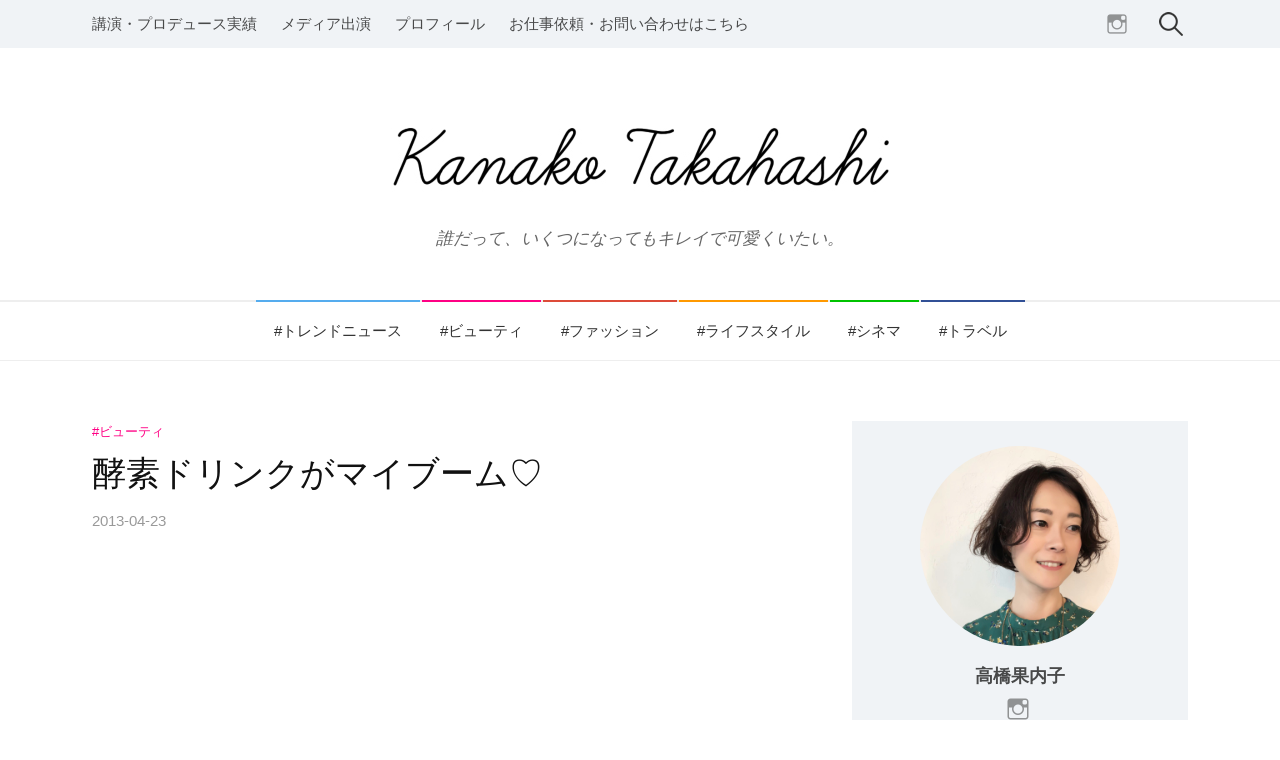

--- FILE ---
content_type: text/html; charset=UTF-8
request_url: https://kanakotakahashi.com/%E9%85%B5%E7%B4%A0%E3%83%89%E3%83%AA%E3%83%B3%E3%82%AF%E3%81%8C%E3%83%9E%E3%82%A4%E3%83%96%E3%83%BC%E3%83%A0%E2%99%A1/
body_size: 11147
content:
<!DOCTYPE html>
<html lang="ja">
<head>
<meta charset="UTF-8">
<meta name="viewport" content="width=device-width, initial-scale=1">
<link rel="pingback" href="https://kanakotakahashi.com/xmlrpc.php">
<title>酵素ドリンクがマイブーム♡</title>
<meta name='robots' content='max-image-preview:large' />
<link rel='dns-prefetch' href='//secure.gravatar.com' />
<link rel='dns-prefetch' href='//v0.wordpress.com' />
<link rel="alternate" type="application/rss+xml" title=" &raquo; フィード" href="https://kanakotakahashi.com/feed/" />
<link rel="alternate" type="application/rss+xml" title=" &raquo; コメントフィード" href="https://kanakotakahashi.com/comments/feed/" />
<script type="text/javascript">
window._wpemojiSettings = {"baseUrl":"https:\/\/s.w.org\/images\/core\/emoji\/14.0.0\/72x72\/","ext":".png","svgUrl":"https:\/\/s.w.org\/images\/core\/emoji\/14.0.0\/svg\/","svgExt":".svg","source":{"concatemoji":"https:\/\/kanakotakahashi.com\/wp-includes\/js\/wp-emoji-release.min.js?ver=6.1.9"}};
/*! This file is auto-generated */
!function(e,a,t){var n,r,o,i=a.createElement("canvas"),p=i.getContext&&i.getContext("2d");function s(e,t){var a=String.fromCharCode,e=(p.clearRect(0,0,i.width,i.height),p.fillText(a.apply(this,e),0,0),i.toDataURL());return p.clearRect(0,0,i.width,i.height),p.fillText(a.apply(this,t),0,0),e===i.toDataURL()}function c(e){var t=a.createElement("script");t.src=e,t.defer=t.type="text/javascript",a.getElementsByTagName("head")[0].appendChild(t)}for(o=Array("flag","emoji"),t.supports={everything:!0,everythingExceptFlag:!0},r=0;r<o.length;r++)t.supports[o[r]]=function(e){if(p&&p.fillText)switch(p.textBaseline="top",p.font="600 32px Arial",e){case"flag":return s([127987,65039,8205,9895,65039],[127987,65039,8203,9895,65039])?!1:!s([55356,56826,55356,56819],[55356,56826,8203,55356,56819])&&!s([55356,57332,56128,56423,56128,56418,56128,56421,56128,56430,56128,56423,56128,56447],[55356,57332,8203,56128,56423,8203,56128,56418,8203,56128,56421,8203,56128,56430,8203,56128,56423,8203,56128,56447]);case"emoji":return!s([129777,127995,8205,129778,127999],[129777,127995,8203,129778,127999])}return!1}(o[r]),t.supports.everything=t.supports.everything&&t.supports[o[r]],"flag"!==o[r]&&(t.supports.everythingExceptFlag=t.supports.everythingExceptFlag&&t.supports[o[r]]);t.supports.everythingExceptFlag=t.supports.everythingExceptFlag&&!t.supports.flag,t.DOMReady=!1,t.readyCallback=function(){t.DOMReady=!0},t.supports.everything||(n=function(){t.readyCallback()},a.addEventListener?(a.addEventListener("DOMContentLoaded",n,!1),e.addEventListener("load",n,!1)):(e.attachEvent("onload",n),a.attachEvent("onreadystatechange",function(){"complete"===a.readyState&&t.readyCallback()})),(e=t.source||{}).concatemoji?c(e.concatemoji):e.wpemoji&&e.twemoji&&(c(e.twemoji),c(e.wpemoji)))}(window,document,window._wpemojiSettings);
</script>
<style type="text/css">
img.wp-smiley,
img.emoji {
	display: inline !important;
	border: none !important;
	box-shadow: none !important;
	height: 1em !important;
	width: 1em !important;
	margin: 0 0.07em !important;
	vertical-align: -0.1em !important;
	background: none !important;
	padding: 0 !important;
}
</style>
	<link rel='stylesheet' id='wp-block-library-css' href='https://kanakotakahashi.com/wp-includes/css/dist/block-library/style.min.css?ver=6.1.9' type='text/css' media='all' />
<style id='wp-block-library-inline-css' type='text/css'>
.has-text-align-justify{text-align:justify;}
</style>
<link rel='stylesheet' id='classic-theme-styles-css' href='https://kanakotakahashi.com/wp-includes/css/classic-themes.min.css?ver=1' type='text/css' media='all' />
<style id='global-styles-inline-css' type='text/css'>
body{--wp--preset--color--black: #000000;--wp--preset--color--cyan-bluish-gray: #abb8c3;--wp--preset--color--white: #ffffff;--wp--preset--color--pale-pink: #f78da7;--wp--preset--color--vivid-red: #cf2e2e;--wp--preset--color--luminous-vivid-orange: #ff6900;--wp--preset--color--luminous-vivid-amber: #fcb900;--wp--preset--color--light-green-cyan: #7bdcb5;--wp--preset--color--vivid-green-cyan: #00d084;--wp--preset--color--pale-cyan-blue: #8ed1fc;--wp--preset--color--vivid-cyan-blue: #0693e3;--wp--preset--color--vivid-purple: #9b51e0;--wp--preset--gradient--vivid-cyan-blue-to-vivid-purple: linear-gradient(135deg,rgba(6,147,227,1) 0%,rgb(155,81,224) 100%);--wp--preset--gradient--light-green-cyan-to-vivid-green-cyan: linear-gradient(135deg,rgb(122,220,180) 0%,rgb(0,208,130) 100%);--wp--preset--gradient--luminous-vivid-amber-to-luminous-vivid-orange: linear-gradient(135deg,rgba(252,185,0,1) 0%,rgba(255,105,0,1) 100%);--wp--preset--gradient--luminous-vivid-orange-to-vivid-red: linear-gradient(135deg,rgba(255,105,0,1) 0%,rgb(207,46,46) 100%);--wp--preset--gradient--very-light-gray-to-cyan-bluish-gray: linear-gradient(135deg,rgb(238,238,238) 0%,rgb(169,184,195) 100%);--wp--preset--gradient--cool-to-warm-spectrum: linear-gradient(135deg,rgb(74,234,220) 0%,rgb(151,120,209) 20%,rgb(207,42,186) 40%,rgb(238,44,130) 60%,rgb(251,105,98) 80%,rgb(254,248,76) 100%);--wp--preset--gradient--blush-light-purple: linear-gradient(135deg,rgb(255,206,236) 0%,rgb(152,150,240) 100%);--wp--preset--gradient--blush-bordeaux: linear-gradient(135deg,rgb(254,205,165) 0%,rgb(254,45,45) 50%,rgb(107,0,62) 100%);--wp--preset--gradient--luminous-dusk: linear-gradient(135deg,rgb(255,203,112) 0%,rgb(199,81,192) 50%,rgb(65,88,208) 100%);--wp--preset--gradient--pale-ocean: linear-gradient(135deg,rgb(255,245,203) 0%,rgb(182,227,212) 50%,rgb(51,167,181) 100%);--wp--preset--gradient--electric-grass: linear-gradient(135deg,rgb(202,248,128) 0%,rgb(113,206,126) 100%);--wp--preset--gradient--midnight: linear-gradient(135deg,rgb(2,3,129) 0%,rgb(40,116,252) 100%);--wp--preset--duotone--dark-grayscale: url('#wp-duotone-dark-grayscale');--wp--preset--duotone--grayscale: url('#wp-duotone-grayscale');--wp--preset--duotone--purple-yellow: url('#wp-duotone-purple-yellow');--wp--preset--duotone--blue-red: url('#wp-duotone-blue-red');--wp--preset--duotone--midnight: url('#wp-duotone-midnight');--wp--preset--duotone--magenta-yellow: url('#wp-duotone-magenta-yellow');--wp--preset--duotone--purple-green: url('#wp-duotone-purple-green');--wp--preset--duotone--blue-orange: url('#wp-duotone-blue-orange');--wp--preset--font-size--small: 13px;--wp--preset--font-size--medium: 20px;--wp--preset--font-size--large: 36px;--wp--preset--font-size--x-large: 42px;--wp--preset--spacing--20: 0.44rem;--wp--preset--spacing--30: 0.67rem;--wp--preset--spacing--40: 1rem;--wp--preset--spacing--50: 1.5rem;--wp--preset--spacing--60: 2.25rem;--wp--preset--spacing--70: 3.38rem;--wp--preset--spacing--80: 5.06rem;}:where(.is-layout-flex){gap: 0.5em;}body .is-layout-flow > .alignleft{float: left;margin-inline-start: 0;margin-inline-end: 2em;}body .is-layout-flow > .alignright{float: right;margin-inline-start: 2em;margin-inline-end: 0;}body .is-layout-flow > .aligncenter{margin-left: auto !important;margin-right: auto !important;}body .is-layout-constrained > .alignleft{float: left;margin-inline-start: 0;margin-inline-end: 2em;}body .is-layout-constrained > .alignright{float: right;margin-inline-start: 2em;margin-inline-end: 0;}body .is-layout-constrained > .aligncenter{margin-left: auto !important;margin-right: auto !important;}body .is-layout-constrained > :where(:not(.alignleft):not(.alignright):not(.alignfull)){max-width: var(--wp--style--global--content-size);margin-left: auto !important;margin-right: auto !important;}body .is-layout-constrained > .alignwide{max-width: var(--wp--style--global--wide-size);}body .is-layout-flex{display: flex;}body .is-layout-flex{flex-wrap: wrap;align-items: center;}body .is-layout-flex > *{margin: 0;}:where(.wp-block-columns.is-layout-flex){gap: 2em;}.has-black-color{color: var(--wp--preset--color--black) !important;}.has-cyan-bluish-gray-color{color: var(--wp--preset--color--cyan-bluish-gray) !important;}.has-white-color{color: var(--wp--preset--color--white) !important;}.has-pale-pink-color{color: var(--wp--preset--color--pale-pink) !important;}.has-vivid-red-color{color: var(--wp--preset--color--vivid-red) !important;}.has-luminous-vivid-orange-color{color: var(--wp--preset--color--luminous-vivid-orange) !important;}.has-luminous-vivid-amber-color{color: var(--wp--preset--color--luminous-vivid-amber) !important;}.has-light-green-cyan-color{color: var(--wp--preset--color--light-green-cyan) !important;}.has-vivid-green-cyan-color{color: var(--wp--preset--color--vivid-green-cyan) !important;}.has-pale-cyan-blue-color{color: var(--wp--preset--color--pale-cyan-blue) !important;}.has-vivid-cyan-blue-color{color: var(--wp--preset--color--vivid-cyan-blue) !important;}.has-vivid-purple-color{color: var(--wp--preset--color--vivid-purple) !important;}.has-black-background-color{background-color: var(--wp--preset--color--black) !important;}.has-cyan-bluish-gray-background-color{background-color: var(--wp--preset--color--cyan-bluish-gray) !important;}.has-white-background-color{background-color: var(--wp--preset--color--white) !important;}.has-pale-pink-background-color{background-color: var(--wp--preset--color--pale-pink) !important;}.has-vivid-red-background-color{background-color: var(--wp--preset--color--vivid-red) !important;}.has-luminous-vivid-orange-background-color{background-color: var(--wp--preset--color--luminous-vivid-orange) !important;}.has-luminous-vivid-amber-background-color{background-color: var(--wp--preset--color--luminous-vivid-amber) !important;}.has-light-green-cyan-background-color{background-color: var(--wp--preset--color--light-green-cyan) !important;}.has-vivid-green-cyan-background-color{background-color: var(--wp--preset--color--vivid-green-cyan) !important;}.has-pale-cyan-blue-background-color{background-color: var(--wp--preset--color--pale-cyan-blue) !important;}.has-vivid-cyan-blue-background-color{background-color: var(--wp--preset--color--vivid-cyan-blue) !important;}.has-vivid-purple-background-color{background-color: var(--wp--preset--color--vivid-purple) !important;}.has-black-border-color{border-color: var(--wp--preset--color--black) !important;}.has-cyan-bluish-gray-border-color{border-color: var(--wp--preset--color--cyan-bluish-gray) !important;}.has-white-border-color{border-color: var(--wp--preset--color--white) !important;}.has-pale-pink-border-color{border-color: var(--wp--preset--color--pale-pink) !important;}.has-vivid-red-border-color{border-color: var(--wp--preset--color--vivid-red) !important;}.has-luminous-vivid-orange-border-color{border-color: var(--wp--preset--color--luminous-vivid-orange) !important;}.has-luminous-vivid-amber-border-color{border-color: var(--wp--preset--color--luminous-vivid-amber) !important;}.has-light-green-cyan-border-color{border-color: var(--wp--preset--color--light-green-cyan) !important;}.has-vivid-green-cyan-border-color{border-color: var(--wp--preset--color--vivid-green-cyan) !important;}.has-pale-cyan-blue-border-color{border-color: var(--wp--preset--color--pale-cyan-blue) !important;}.has-vivid-cyan-blue-border-color{border-color: var(--wp--preset--color--vivid-cyan-blue) !important;}.has-vivid-purple-border-color{border-color: var(--wp--preset--color--vivid-purple) !important;}.has-vivid-cyan-blue-to-vivid-purple-gradient-background{background: var(--wp--preset--gradient--vivid-cyan-blue-to-vivid-purple) !important;}.has-light-green-cyan-to-vivid-green-cyan-gradient-background{background: var(--wp--preset--gradient--light-green-cyan-to-vivid-green-cyan) !important;}.has-luminous-vivid-amber-to-luminous-vivid-orange-gradient-background{background: var(--wp--preset--gradient--luminous-vivid-amber-to-luminous-vivid-orange) !important;}.has-luminous-vivid-orange-to-vivid-red-gradient-background{background: var(--wp--preset--gradient--luminous-vivid-orange-to-vivid-red) !important;}.has-very-light-gray-to-cyan-bluish-gray-gradient-background{background: var(--wp--preset--gradient--very-light-gray-to-cyan-bluish-gray) !important;}.has-cool-to-warm-spectrum-gradient-background{background: var(--wp--preset--gradient--cool-to-warm-spectrum) !important;}.has-blush-light-purple-gradient-background{background: var(--wp--preset--gradient--blush-light-purple) !important;}.has-blush-bordeaux-gradient-background{background: var(--wp--preset--gradient--blush-bordeaux) !important;}.has-luminous-dusk-gradient-background{background: var(--wp--preset--gradient--luminous-dusk) !important;}.has-pale-ocean-gradient-background{background: var(--wp--preset--gradient--pale-ocean) !important;}.has-electric-grass-gradient-background{background: var(--wp--preset--gradient--electric-grass) !important;}.has-midnight-gradient-background{background: var(--wp--preset--gradient--midnight) !important;}.has-small-font-size{font-size: var(--wp--preset--font-size--small) !important;}.has-medium-font-size{font-size: var(--wp--preset--font-size--medium) !important;}.has-large-font-size{font-size: var(--wp--preset--font-size--large) !important;}.has-x-large-font-size{font-size: var(--wp--preset--font-size--x-large) !important;}
.wp-block-navigation a:where(:not(.wp-element-button)){color: inherit;}
:where(.wp-block-columns.is-layout-flex){gap: 2em;}
.wp-block-pullquote{font-size: 1.5em;line-height: 1.6;}
</style>
<link rel='stylesheet' id='contact-form-7-css' href='https://kanakotakahashi.com/wp-content/plugins/contact-form-7/includes/css/styles.css?ver=5.3' type='text/css' media='all' />
<link rel='stylesheet' id='genericons-css' href='https://kanakotakahashi.com/wp-content/plugins/jetpack/_inc/genericons/genericons/genericons.css?ver=3.1' type='text/css' media='all' />
<link rel='stylesheet' id='normalize-css' href='https://kanakotakahashi.com/wp-content/themes/colors/css/normalize.css?ver=4.1.1' type='text/css' media='all' />
<link rel='stylesheet' id='colors-style-css' href='https://kanakotakahashi.com/wp-content/themes/colors/style.css?ver=1.0.2' type='text/css' media='all' />
<link rel='stylesheet' id='colors-style-ja-css' href='https://kanakotakahashi.com/wp-content/themes/colors/css/ja.css' type='text/css' media='all' />
<link rel='stylesheet' id='colors-customizer-css' href='https://kanakotakahashi.com/wp-content/themes/colors/css/customizer.css' type='text/css' media='all' />
<style id='colors-customizer-inline-css' type='text/css'>
.site-title {
}
.site-logo {
}
a.category, .header-navigation-bar li.menu-item-object-category > a:hover, .navigation-bar li.menu-item-object-category > a:hover, .navigation-bar li.current-menu-item.menu-item-object-category {
color: #d1ad59;
}
.header-navigation-bar li.menu-item-object-category, .navigation-bar ul.menu > li.menu-item-object-category, .navigation-bar ul ul li.menu-item-object-category > a {
border-color: #d1ad59;
}
.featured-area a.category {
background-color: #d1ad59;
}
.category .page-header-wrapper .page-header:before {
background: linear-gradient( 190deg, rgba( 209,173,89, 0.3 ), rgba( 0, 0, 0, 0.7 ) );
}
a.category-5, .header-navigation-bar li.menu-category-5 > a:hover, .navigation-bar li.menu-category-5 > a:hover, .navigation-bar li.current-menu-item.menu-category-5 {
color: #55acee;
}
.header-navigation-bar li.menu-category-5, .navigation-bar ul.menu > li.menu-category-5, .navigation-bar ul ul li.menu-category-5 > a {
border-color: #55acee;
}
.featured-area a.category-5 {
background-color: #55acee;
}
.category-5 .page-header-wrapper .page-header:before {
background: linear-gradient( 190deg, rgba( 85,172,238, 0.3 ), rgba( 0, 0, 0, 0.7 ) );
}
a.category-1, .header-navigation-bar li.menu-category-1 > a:hover, .navigation-bar li.menu-category-1 > a:hover, .navigation-bar li.current-menu-item.menu-category-1 {
color: #ff0084;
}
.header-navigation-bar li.menu-category-1, .navigation-bar ul.menu > li.menu-category-1, .navigation-bar ul ul li.menu-category-1 > a {
border-color: #ff0084;
}
.featured-area a.category-1 {
background-color: #ff0084;
}
.category-1 .page-header-wrapper .page-header:before {
background: linear-gradient( 190deg, rgba( 255,0,132, 0.3 ), rgba( 0, 0, 0, 0.7 ) );
}
a.category-12, .header-navigation-bar li.menu-category-12 > a:hover, .navigation-bar li.menu-category-12 > a:hover, .navigation-bar li.current-menu-item.menu-category-12 {
color: #dd4b39;
}
.header-navigation-bar li.menu-category-12, .navigation-bar ul.menu > li.menu-category-12, .navigation-bar ul ul li.menu-category-12 > a {
border-color: #dd4b39;
}
.featured-area a.category-12 {
background-color: #dd4b39;
}
.category-12 .page-header-wrapper .page-header:before {
background: linear-gradient( 190deg, rgba( 221,75,57, 0.3 ), rgba( 0, 0, 0, 0.7 ) );
}
a.category-13, .header-navigation-bar li.menu-category-13 > a:hover, .navigation-bar li.menu-category-13 > a:hover, .navigation-bar li.current-menu-item.menu-category-13 {
color: #ff9900;
}
.header-navigation-bar li.menu-category-13, .navigation-bar ul.menu > li.menu-category-13, .navigation-bar ul ul li.menu-category-13 > a {
border-color: #ff9900;
}
.featured-area a.category-13 {
background-color: #ff9900;
}
.category-13 .page-header-wrapper .page-header:before {
background: linear-gradient( 190deg, rgba( 255,153,0, 0.3 ), rgba( 0, 0, 0, 0.7 ) );
}
a.category-8, .header-navigation-bar li.menu-category-8 > a:hover, .navigation-bar li.menu-category-8 > a:hover, .navigation-bar li.current-menu-item.menu-category-8 {
color: #00c300;
}
.header-navigation-bar li.menu-category-8, .navigation-bar ul.menu > li.menu-category-8, .navigation-bar ul ul li.menu-category-8 > a {
border-color: #00c300;
}
.featured-area a.category-8 {
background-color: #00c300;
}
.category-8 .page-header-wrapper .page-header:before {
background: linear-gradient( 190deg, rgba( 0,195,0, 0.3 ), rgba( 0, 0, 0, 0.7 ) );
}
a.category-6, .header-navigation-bar li.menu-category-6 > a:hover, .navigation-bar li.menu-category-6 > a:hover, .navigation-bar li.current-menu-item.menu-category-6 {
color: #315096;
}
.header-navigation-bar li.menu-category-6, .navigation-bar ul.menu > li.menu-category-6, .navigation-bar ul ul li.menu-category-6 > a {
border-color: #315096;
}
.featured-area a.category-6 {
background-color: #315096;
}
.category-6 .page-header-wrapper .page-header:before {
background: linear-gradient( 190deg, rgba( 49,80,150, 0.3 ), rgba( 0, 0, 0, 0.7 ) );
}

</style>
<link rel='stylesheet' id='colors-customizer-custom-css' href='https://kanakotakahashi.com/wp-content/themes/colors/css/customizer-custom.css' type='text/css' media='all' />
<style id='colors-customizer-custom-inline-css' type='text/css'>


</style>
<link rel='stylesheet' id='jetpack_css-css' href='https://kanakotakahashi.com/wp-content/plugins/jetpack/css/jetpack.css?ver=9.1.3' type='text/css' media='all' />
<script type='text/javascript' src='https://kanakotakahashi.com/wp-includes/js/jquery/jquery.min.js?ver=3.6.1' id='jquery-core-js'></script>
<script type='text/javascript' src='https://kanakotakahashi.com/wp-includes/js/jquery/jquery-migrate.min.js?ver=3.3.2' id='jquery-migrate-js'></script>
<link rel="https://api.w.org/" href="https://kanakotakahashi.com/wp-json/" /><link rel="alternate" type="application/json" href="https://kanakotakahashi.com/wp-json/wp/v2/posts/1977" /><link rel="EditURI" type="application/rsd+xml" title="RSD" href="https://kanakotakahashi.com/xmlrpc.php?rsd" />
<link rel="wlwmanifest" type="application/wlwmanifest+xml" href="https://kanakotakahashi.com/wp-includes/wlwmanifest.xml" />
<meta name="generator" content="WordPress 6.1.9" />
<link rel="canonical" href="https://kanakotakahashi.com/%e9%85%b5%e7%b4%a0%e3%83%89%e3%83%aa%e3%83%b3%e3%82%af%e3%81%8c%e3%83%9e%e3%82%a4%e3%83%96%e3%83%bc%e3%83%a0%e2%99%a1/" />
<link rel='shortlink' href='https://wp.me/p8PU8e-vT' />
<link rel="alternate" type="application/json+oembed" href="https://kanakotakahashi.com/wp-json/oembed/1.0/embed?url=https%3A%2F%2Fkanakotakahashi.com%2F%25e9%2585%25b5%25e7%25b4%25a0%25e3%2583%2589%25e3%2583%25aa%25e3%2583%25b3%25e3%2582%25af%25e3%2581%258c%25e3%2583%259e%25e3%2582%25a4%25e3%2583%2596%25e3%2583%25bc%25e3%2583%25a0%25e2%2599%25a1%2F" />
<link rel="alternate" type="text/xml+oembed" href="https://kanakotakahashi.com/wp-json/oembed/1.0/embed?url=https%3A%2F%2Fkanakotakahashi.com%2F%25e9%2585%25b5%25e7%25b4%25a0%25e3%2583%2589%25e3%2583%25aa%25e3%2583%25b3%25e3%2582%25af%25e3%2581%258c%25e3%2583%259e%25e3%2582%25a4%25e3%2583%2596%25e3%2583%25bc%25e3%2583%25a0%25e2%2599%25a1%2F&#038;format=xml" />
<style type='text/css'>img#wpstats{display:none}</style>
<!-- Jetpack Open Graph Tags -->
<meta property="og:type" content="article" />
<meta property="og:title" content="酵素ドリンクがマイブーム♡" />
<meta property="og:url" content="https://kanakotakahashi.com/%e9%85%b5%e7%b4%a0%e3%83%89%e3%83%aa%e3%83%b3%e3%82%af%e3%81%8c%e3%83%9e%e3%82%a4%e3%83%96%e3%83%bc%e3%83%a0%e2%99%a1/" />
<meta property="og:description" content="&nbsp; &nbsp; &nbsp; 最近、インターネットや雑誌の情報で美容コーナーで、よく見かける「酵素&hellip;" />
<meta property="article:published_time" content="2013-04-23T05:46:41+00:00" />
<meta property="article:modified_time" content="2017-06-13T16:31:00+00:00" />
<meta property="og:image" content="http://blogs.glam.jp/kanako/files/2013/04/36c8c9261c98e7c1b7d7d5e14410cdda4-300x225.jpg" />
<meta property="og:image:width" content="300" />
<meta property="og:image:height" content="225" />
<meta property="og:locale" content="ja_JP" />
<meta name="twitter:text:title" content="酵素ドリンクがマイブーム♡" />
<meta name="twitter:image" content="http://blogs.glam.jp/kanako/files/2013/04/36c8c9261c98e7c1b7d7d5e14410cdda4-300x225.jpg?w=640" />
<meta name="twitter:card" content="summary_large_image" />

<!-- End Jetpack Open Graph Tags -->
<link rel="icon" href="https://kanakotakahashi.com/wp-content/uploads/2019/04/cropped-kanako_photo-3-32x32.jpg" sizes="32x32" />
<link rel="icon" href="https://kanakotakahashi.com/wp-content/uploads/2019/04/cropped-kanako_photo-3-192x192.jpg" sizes="192x192" />
<link rel="apple-touch-icon" href="https://kanakotakahashi.com/wp-content/uploads/2019/04/cropped-kanako_photo-3-180x180.jpg" />
<meta name="msapplication-TileImage" content="https://kanakotakahashi.com/wp-content/uploads/2019/04/cropped-kanako_photo-3-270x270.jpg" />
</head>

<body class="post-template-default single single-post postid-1977 single-format-standard footer-3 has-avatars">
<div id="page" class="hfeed site">
	<a class="skip-link screen-reader-text" href="#content">コンテンツへスキップ</a>

	<header id="masthead" class="site-header">

		<div class="site-navigation-wrapper">
			<div id="site-navigation" class="site-navigation">
					<button class="menu-toggle">メニュー</button>
										<nav class="header-navigation-bar">
						<div class="menu-%e5%9f%ba%e6%9c%ac%e3%83%a1%e3%83%8b%e3%83%a5%e3%83%bc-container"><ul id="menu-%e5%9f%ba%e6%9c%ac%e3%83%a1%e3%83%8b%e3%83%a5%e3%83%bc" class="menu"><li id="menu-item-2707" class="menu-item menu-item-type-taxonomy menu-item-object-category menu-item-2707 menu-category-5"><a href="https://kanakotakahashi.com/category/trend-news/">#トレンドニュース</a></li>
<li id="menu-item-2712" class="menu-item menu-item-type-taxonomy menu-item-object-category current-post-ancestor current-menu-parent current-post-parent menu-item-2712 menu-category-1"><a href="https://kanakotakahashi.com/category/beauty/">#ビューティ</a></li>
<li id="menu-item-2705" class="menu-item menu-item-type-taxonomy menu-item-object-category menu-item-2705 menu-category-12"><a href="https://kanakotakahashi.com/category/fashion/">#ファッション</a></li>
<li id="menu-item-2704" class="menu-item menu-item-type-taxonomy menu-item-object-category menu-item-2704 menu-category-13"><a href="https://kanakotakahashi.com/category/lifestyle/">#ライフスタイル</a></li>
<li id="menu-item-2708" class="menu-item menu-item-type-taxonomy menu-item-object-category menu-item-2708 menu-category-8"><a href="https://kanakotakahashi.com/category/cinema/">#シネマ</a></li>
<li id="menu-item-2713" class="menu-item menu-item-type-taxonomy menu-item-object-category menu-item-2713 menu-category-6"><a href="https://kanakotakahashi.com/category/travel/">#トラベル</a></li>
</ul></div>					</nav><!-- .navigation-bar -->
										<nav id="header-navigation" class="header-navigation">
						<div class="menu-%e3%83%98%e3%83%83%e3%83%80%e3%83%bc-container"><ul id="menu-%e3%83%98%e3%83%83%e3%83%80%e3%83%bc" class="menu"><li id="menu-item-3218" class="menu-item menu-item-type-post_type menu-item-object-page menu-item-3218"><a href="https://kanakotakahashi.com/works/">講演・プロデュース実績</a></li>
<li id="menu-item-2718" class="menu-item menu-item-type-post_type menu-item-object-page menu-item-2718"><a href="https://kanakotakahashi.com/media/">メディア出演</a></li>
<li id="menu-item-3213" class="menu-item menu-item-type-post_type menu-item-object-page menu-item-3213"><a href="https://kanakotakahashi.com/profile/">プロフィール</a></li>
<li id="menu-item-2720" class="menu-item menu-item-type-post_type menu-item-object-page menu-item-2720"><a href="https://kanakotakahashi.com/contact/">お仕事依頼・お問い合わせはこちら</a></li>
</ul></div>					</nav><!-- #header-navigation -->
										<nav id="header-social-link" class="header-social-link social-link">
						<div class="menu-%e3%83%98%e3%83%83%e3%83%80%e3%83%bc%e3%82%bd%e3%83%bc%e3%82%b7%e3%83%a3%e3%83%ab%e3%83%aa%e3%83%b3%e3%82%af-container"><ul id="menu-%e3%83%98%e3%83%83%e3%83%80%e3%83%bc%e3%82%bd%e3%83%bc%e3%82%b7%e3%83%a3%e3%83%ab%e3%83%aa%e3%83%b3%e3%82%af" class="menu"><li id="menu-item-2756" class="menu-item menu-item-type-custom menu-item-object-custom menu-item-2756"><a href="https://www.instagram.com/kanakotakahashi_official/"><span class="screen-reader-text">Instagram</span></a></li>
</ul></div>					</nav><!-- #header-social-link -->
										<form role="search" method="get" class="search-form" action="https://kanakotakahashi.com/">
				<label>
					<span class="screen-reader-text">検索:</span>
					<input type="search" class="search-field" placeholder="検索&hellip;" value="" name="s" />
				</label>
				<input type="submit" class="search-submit" value="検索" />
			</form>			</div><!-- #site-navigation -->
		</div><!-- .site-navigation-wrapper -->

		<div class="site-branding">
				<div class="site-logo"><a href="https://kanakotakahashi.com/" rel="home"><img alt="" src="http://kanakotakahashi.com/wp-content/uploads/2017/06/名称未設定-2.jpg" /></a></div>
				<div class="site-title"><a href="https://kanakotakahashi.com/" rel="home"></a></div>
						<div class="site-description">誰だって、いくつになってもキレイで可愛くいたい。</div>
				</div><!-- .site-branding -->

				<nav id="navigation-bar" class="navigation-bar">
			<div class="menu-%e5%9f%ba%e6%9c%ac%e3%83%a1%e3%83%8b%e3%83%a5%e3%83%bc-container"><ul id="menu-%e5%9f%ba%e6%9c%ac%e3%83%a1%e3%83%8b%e3%83%a5%e3%83%bc-1" class="menu"><li class="menu-item menu-item-type-taxonomy menu-item-object-category menu-item-2707 menu-category-5"><a href="https://kanakotakahashi.com/category/trend-news/">#トレンドニュース</a></li>
<li class="menu-item menu-item-type-taxonomy menu-item-object-category current-post-ancestor current-menu-parent current-post-parent menu-item-2712 menu-category-1"><a href="https://kanakotakahashi.com/category/beauty/">#ビューティ</a></li>
<li class="menu-item menu-item-type-taxonomy menu-item-object-category menu-item-2705 menu-category-12"><a href="https://kanakotakahashi.com/category/fashion/">#ファッション</a></li>
<li class="menu-item menu-item-type-taxonomy menu-item-object-category menu-item-2704 menu-category-13"><a href="https://kanakotakahashi.com/category/lifestyle/">#ライフスタイル</a></li>
<li class="menu-item menu-item-type-taxonomy menu-item-object-category menu-item-2708 menu-category-8"><a href="https://kanakotakahashi.com/category/cinema/">#シネマ</a></li>
<li class="menu-item menu-item-type-taxonomy menu-item-object-category menu-item-2713 menu-category-6"><a href="https://kanakotakahashi.com/category/travel/">#トラベル</a></li>
</ul></div>		</nav><!-- #navigation-bar -->
		
	</header><!-- #masthead -->
	
	<div id="content" class="site-content">

		<div id="primary" class="content-area">
			<main id="main" class="site-main">

			
				
<article id="post-1977" class="post-1977 post type-post status-publish format-standard hentry category-beauty">
		<header class="entry-header">
			<div class="cat-links">
	<a rel="category tag" href="https://kanakotakahashi.com/category/beauty/" class="category category-1">#ビューティ</a>	</div><!-- .cat-links -->
			<h1 class="entry-title"><a href="https://kanakotakahashi.com/%e9%85%b5%e7%b4%a0%e3%83%89%e3%83%aa%e3%83%b3%e3%82%af%e3%81%8c%e3%83%9e%e3%82%a4%e3%83%96%e3%83%bc%e3%83%a0%e2%99%a1/" rel="bookmark">酵素ドリンクがマイブーム♡</a></h1>
				<div class="entry-meta">
										<span class="posted-on">
			<a href="https://kanakotakahashi.com/%e9%85%b5%e7%b4%a0%e3%83%89%e3%83%aa%e3%83%b3%e3%82%af%e3%81%8c%e3%83%9e%e3%82%a4%e3%83%96%e3%83%bc%e3%83%a0%e2%99%a1/" rel="bookmark"><time class="entry-date published updated" datetime="2013-04-23T14:46:41+09:00">2013-04-23</time></a>			</span>
					</div><!-- .entry-meta -->
			</header><!-- .entry-header -->
	
	<div class="entry-content">
		<p>&nbsp;</p>
<p style="text-align: center"><a href="http://blogs.glam.jp/kanako/files/2013/04/36c8c9261c98e7c1b7d7d5e14410cdda4-1024x768.jpg"><img decoding="async" class="aligncenter size-medium wp-image-1978" src="http://blogs.glam.jp/kanako/files/2013/04/36c8c9261c98e7c1b7d7d5e14410cdda4-300x225.jpg" alt="" width="300" height="225" /></a></p>
<p>&nbsp;</p>
<p>&nbsp;</p>
<p>最近、インターネットや雑誌の情報で美容コーナーで、よく見かける「酵素」関連商品。</p>
<p>&nbsp;</p>
<p>私のお友達でも、「酵素ファスティング」を勧めている美容家の方や</p>
<p>&nbsp;</p>
<p>酵素が好きすぎて、オリジナルの酵素ドリンクを製造販売している</p>
<p>&nbsp;</p>
<p>美容家の方がいたり、と私の周りの美容家の方々も大注目の「酵素」。</p>
<p>&nbsp;</p>
<p>&nbsp;</p>
<p>私も酵素ドリンク飲んでみようかなあ…なんて思っていた矢先に</p>
<p>&nbsp;</p>
<p>いつもお世話になっているPR会社の方からご紹介いただいちゃいました！</p>
<p>&nbsp;</p>
<p>&nbsp;</p>
<p>今回ご紹介いただいたのは、シーボン.様の「<a href="http://www.cbon.co.jp/net/g/gA0000696/" target="_blank">酵素美人-緑</a>」です。</p>
<p>&nbsp;</p>
<p>こちらは以前から販売はされていた商品がさらにパワーアップしてリニューアル。</p>
<p>&nbsp;</p>
<p>公式ホームページによると…</p>
<p>&nbsp;</p>
<p>野菜や野草、果物を中心に61種の原料を発酵熟成させて作った野草源酵素(R)に</p>
<p>ピクノジェノール(R)、吸収型ユニカル、コエンザイムQ10を配合した</p>
<p>キウイフルーツの果汁入りの酢飲料。</p>
<p>&nbsp;</p>
<p>とのこと。</p>
<p>&nbsp;</p>
<p>5倍希釈と書いてあったので、指示通りに希釈して飲んでみると</p>
<p>&nbsp;</p>
<p>「甘酸っぱく飲みやすいキウイフルーツ味。」と書いてあったのと</p>
<p>&nbsp;</p>
<p>今まで飲んだ酵素系ドリンクはちょっと甘みを感じるものが多かったので</p>
<p>&nbsp;</p>
<p>甘いドリンクを想像していたのですが、これは、想像以上に酸っぱい。笑</p>
<p>&nbsp;</p>
<p>（お好みに合わせて、酸っぱさを調整なさって飲んでみてください。）</p>
<p>&nbsp;</p>
<p>でも、その分、身体にはよさそう！と思いました。</p>
<p>&nbsp;</p>
<p>女性が望む美と健康維持をサポートする発酵飲料。</p>
<p>&nbsp;</p>
<p>普段美味しく飲むドリンクは身体に悪いものを摂るより</p>
<p>&nbsp;</p>
<p>美味しく良いものを摂りたいですよね。</p>
<p>&nbsp;</p>
<p>&nbsp;</p>
<p>現在、<a href="http://www.cbon.co.jp/net/c/ch0/" target="_blank">公式オンラインショップ</a>では、人気の<a href="http://www.cbon.co.jp/net/g/gA9991506/" target="_blank">キウイ味</a>と<a href="http://www.cbon.co.jp/net/g/gA9991506/" target="_blank">青森産りんご味</a>が、</p>
<p>&nbsp;</p>
<p>初回限定のお試し価格2,000円（税込・送料込）になるキャンペーンを実施中☆</p>
<p>&nbsp;</p>
<p>ぜひこの機会にお手に取ってみてはいかがでしょうか？</p>
<p>&nbsp;</p>
<p>&nbsp;</p>
			</div><!-- .entry-content -->

	
	
</article><!-- #post-## -->

		<nav class="navigation post-navigation">
		<h2 class="screen-reader-text">投稿ナビゲーション</h2>
		<div class="nav-links">
			<div class="nav-previous"><div class="post-nav-title">古い投稿</div><a href="https://kanakotakahashi.com/%e3%81%b2%e3%82%93%e3%82%84%e3%82%8a%e3%83%91%e3%82%a6%e3%83%80%e3%83%bc%e3%80%81%e6%9c%80%e9%ab%98%ef%bc%81/" rel="prev">ひんやりパウダー、最高！</a></div><div class="nav-next"><div class="post-nav-title">新しい投稿</div><a href="https://kanakotakahashi.com/%e6%9c%9d%e3%81%ae%e3%83%95%e3%83%ac%e3%83%83%e3%82%b7%e3%83%a5%e3%82%b8%e3%83%a5%e3%83%bc%e3%82%b9/" rel="next">最近のハマりゴト：朝のフレッシュジュース</a></div>		</div><!-- .nav-links -->
	</nav><!-- .post-navigation -->
	

				
			
			</main><!-- #main -->
		</div><!-- #primary -->

	
<div id="secondary" class="sidebar-area" role="complementary">
		<div class="normal-sidebar widget-area">
		<aside id="colors_profile-5" class="widget widget_colors_profile">		<div class="profilewidget">
							<div class="profilewidget-profile"><img src="http://kanakotakahashi.com/wp-content/uploads/2019/04/kanako_photo-3.jpg" alt="高橋果内子" /></div>
						<div class="profilewidget-meta">
				<div class="profilewidget-name"><strong>高橋果内子</strong></div>
								<div class="profilewidget-link menu">
					<a href="https://www.instagram.com/takakana_official/"></a>																																		</div>
							</div>
			<div class="profilewidget-text">OL生活を経て30歳で美容業界に転身。過去のモデル経験、多数の美容資格取得の経験から幅広いジャンルの美容情報に精通。 現在は、美容コーディネーターとして活動し、ウェブメディアにて多数連載を持つ。 「一般社団法人 地域復興 美と笑顔を繋ぐ会」の代表も務め、美容家仲間たちと美にまつわる活動を通じてボランティア活動も行っている。</div>
		</div>
		</aside><aside id="media_image-3" class="widget widget_media_image"><h2 class="widget-title">「オトナのゆる糖質オフ。」（主婦の友社）に登場！</h2><a href="https://www.amazon.co.jp/dp/4074253208"><img width="236" height="300" src="https://kanakotakahashi.com/wp-content/uploads/2017/06/otonaemookcover-236x300.jpg" class="image wp-image-3008  attachment-medium size-medium" alt="" decoding="async" loading="lazy" style="max-width: 100%; height: auto;" srcset="https://kanakotakahashi.com/wp-content/uploads/2017/06/otonaemookcover-236x300.jpg 236w, https://kanakotakahashi.com/wp-content/uploads/2017/06/otonaemookcover.jpg 680w" sizes="(max-width: 236px) 100vw, 236px" /></a></aside><aside id="text-7" class="widget widget_text"><h2 class="widget-title">美容家としてコラム執筆中☆</h2>			<div class="textwidget"><p>・『<a href="https://www.cosme.net/specialist/kanako">＠ｃｏｓｍｅ</a>』<br />
・『<a href="https://otonasalone.jp/author/writer-k-tak/">OTONA SALONE</a>』<br />
・『<a href="https://gatta-media.com/archives/author/kanako">GATTA</a>』<br />
・『<a href="https://motto.japamoni.com/__/tags/kanako">Motto by Japamoni</a>』<br />
・『<a href="http://35-45.net/author/kanako">35-45 woman</a>』<br />
・『<a href="https://mycarat.jp/experts/6">Mycarat</a>』</p>
</div>
		</aside><aside id="search-8" class="widget widget_search"><form role="search" method="get" class="search-form" action="https://kanakotakahashi.com/">
				<label>
					<span class="screen-reader-text">検索:</span>
					<input type="search" class="search-field" placeholder="検索&hellip;" value="" name="s" />
				</label>
				<input type="submit" class="search-submit" value="検索" />
			</form></aside>
		<aside id="colors_featured_posts-5" class="widget widget_colors_featured_posts">		<h2 class="widget-title">最近よく読まれてます！</h2>										<a href="https://kanakotakahashi.com/lila/" rel="bookmark" class="featured-post-widget"		 style="background-image: url('https://kanakotakahashi.com/wp-content/uploads/2018/12/IMG_0760-600x400.jpg')"
	>
						<div class="hentry">
							<div class="entry-header">
								<h2 class="entry-title">エイジングケアはまずは目もとから☆保湿クリーム『LILA(リラ)』体験</h2>
							</div><!-- .entry-header -->
						</div><!-- .hentry -->
					</a>
									<a href="https://kanakotakahashi.com/missessence/" rel="bookmark" class="featured-post-widget"		 style="background-image: url('https://kanakotakahashi.com/wp-content/uploads/2018/08/IMG_8103-e1534916385498-600x400.jpg')"
	>
						<div class="hentry">
							<div class="entry-header">
								<h2 class="entry-title">髪の悩みは“カット法”が原因!? 表参道「ミスエッセンス」へ</h2>
							</div><!-- .entry-header -->
						</div><!-- .hentry -->
					</a>
									<a href="https://kanakotakahashi.com/honey/" rel="bookmark" class="featured-post-widget"		 style="background-image: url('https://kanakotakahashi.com/wp-content/uploads/2018/03/IMG_6865-600x400.jpg')"
	>
						<div class="hentry">
							<div class="entry-header">
								<h2 class="entry-title">国産はちみつの魅力をあなたのお肌にも♡自分のキレイは、自分で育てる</h2>
							</div><!-- .entry-header -->
						</div><!-- .hentry -->
					</a>
								</aside>			<aside id="colors_recent_posts-5" class="widget widget_colors_recent_posts">		<h2 class="widget-title">最近の投稿</h2>		<ul>
					<li>
				<a href="https://kanakotakahashi.com/lila/">
					<div class="recent-posts-image">
											<img width="80" height="60" src="https://kanakotakahashi.com/wp-content/uploads/2018/12/IMG_0760-80x60.jpg" class="attachment-colors-post-thumbnail-small size-colors-post-thumbnail-small wp-post-image" alt="" decoding="async" loading="lazy" srcset="https://kanakotakahashi.com/wp-content/uploads/2018/12/IMG_0760-80x60.jpg 80w, https://kanakotakahashi.com/wp-content/uploads/2018/12/IMG_0760-300x225.jpg 300w, https://kanakotakahashi.com/wp-content/uploads/2018/12/IMG_0760-768x577.jpg 768w, https://kanakotakahashi.com/wp-content/uploads/2018/12/IMG_0760-700x526.jpg 700w" sizes="(max-width: 80px) 100vw, 80px" />										</div>
					<div class="recent-posts-text">
						エイジングケアはまずは目もとから☆保湿クリーム『LILA(リラ)』体験											</div>
				</a>
			</li>
					<li>
				<a href="https://kanakotakahashi.com/missessence/">
					<div class="recent-posts-image">
											<img width="80" height="60" src="https://kanakotakahashi.com/wp-content/uploads/2018/08/IMG_8103-e1534916385498-80x60.jpg" class="attachment-colors-post-thumbnail-small size-colors-post-thumbnail-small wp-post-image" alt="" decoding="async" loading="lazy" />										</div>
					<div class="recent-posts-text">
						髪の悩みは“カット法”が原因!? 表参道「ミスエッセンス」へ											</div>
				</a>
			</li>
					<li>
				<a href="https://kanakotakahashi.com/honey/">
					<div class="recent-posts-image">
											<img width="80" height="60" src="https://kanakotakahashi.com/wp-content/uploads/2018/03/IMG_6865-80x60.jpg" class="attachment-colors-post-thumbnail-small size-colors-post-thumbnail-small wp-post-image" alt="" decoding="async" loading="lazy" srcset="https://kanakotakahashi.com/wp-content/uploads/2018/03/IMG_6865-80x60.jpg 80w, https://kanakotakahashi.com/wp-content/uploads/2018/03/IMG_6865-300x225.jpg 300w, https://kanakotakahashi.com/wp-content/uploads/2018/03/IMG_6865-768x576.jpg 768w, https://kanakotakahashi.com/wp-content/uploads/2018/03/IMG_6865-700x525.jpg 700w" sizes="(max-width: 80px) 100vw, 80px" />										</div>
					<div class="recent-posts-text">
						国産はちみつの魅力をあなたのお肌にも♡自分のキレイは、自分で育てる											</div>
				</a>
			</li>
				</ul>
		</aside>			</div><!-- .normal-sidebar -->
		</div><!-- #secondary -->

	</div><!-- #content -->

	
	<footer id="colophon" class="site-footer">

		
	<div class="instagram-widget widget-area">
		<aside id="null-instagram-feed-4" class="widget null-instagram-feed"><h2 class="widget-title">Instagram</h2>Instagram は200を返しませんでした。<p class="clear"><a href="//instagram.com/beautyhunter_kanako/" rel="me" target="_blank" class="">Follow Me ♡</a></p></aside>	</div><!-- .instagram-widget -->

	<div id="supplementary" class="footer-widget-area" role="complementary">
		<div class="footer-widget-wrapper">
			<div class="footer-widget">
								<div class="footer-widget-1 widget-area">
					<aside id="calendar-2" class="widget widget_calendar"><h2 class="widget-title">カレンダー</h2><div id="calendar_wrap" class="calendar_wrap"><table id="wp-calendar" class="wp-calendar-table">
	<caption>2026年1月</caption>
	<thead>
	<tr>
		<th scope="col" title="月曜日">月</th>
		<th scope="col" title="火曜日">火</th>
		<th scope="col" title="水曜日">水</th>
		<th scope="col" title="木曜日">木</th>
		<th scope="col" title="金曜日">金</th>
		<th scope="col" title="土曜日">土</th>
		<th scope="col" title="日曜日">日</th>
	</tr>
	</thead>
	<tbody>
	<tr>
		<td colspan="3" class="pad">&nbsp;</td><td>1</td><td>2</td><td>3</td><td>4</td>
	</tr>
	<tr>
		<td>5</td><td>6</td><td>7</td><td>8</td><td>9</td><td>10</td><td>11</td>
	</tr>
	<tr>
		<td>12</td><td>13</td><td>14</td><td>15</td><td>16</td><td>17</td><td>18</td>
	</tr>
	<tr>
		<td>19</td><td id="today">20</td><td>21</td><td>22</td><td>23</td><td>24</td><td>25</td>
	</tr>
	<tr>
		<td>26</td><td>27</td><td>28</td><td>29</td><td>30</td><td>31</td>
		<td class="pad" colspan="1">&nbsp;</td>
	</tr>
	</tbody>
	</table><nav aria-label="前と次の月" class="wp-calendar-nav">
		<span class="wp-calendar-nav-prev"><a href="https://kanakotakahashi.com/2018/12/">&laquo; 12月</a></span>
		<span class="pad">&nbsp;</span>
		<span class="wp-calendar-nav-next">&nbsp;</span>
	</nav></div></aside>				</div><!-- .footer-widget-1 -->
												<div class="footer-widget-2 widget-area">
					<aside id="categories-5" class="widget widget_categories"><h2 class="widget-title">カテゴリー</h2>
			<ul>
					<li class="cat-item cat-item-5"><a href="https://kanakotakahashi.com/category/trend-news/">#トレンドニュース</a>
</li>
	<li class="cat-item cat-item-1"><a href="https://kanakotakahashi.com/category/beauty/">#ビューティ</a>
</li>
	<li class="cat-item cat-item-12"><a href="https://kanakotakahashi.com/category/fashion/">#ファッション</a>
</li>
	<li class="cat-item cat-item-13"><a href="https://kanakotakahashi.com/category/lifestyle/">#ライフスタイル</a>
</li>
	<li class="cat-item cat-item-8"><a href="https://kanakotakahashi.com/category/cinema/">#シネマ</a>
</li>
	<li class="cat-item cat-item-6"><a href="https://kanakotakahashi.com/category/travel/">#トラベル</a>
</li>
			</ul>

			</aside>				</div><!-- .footer-widget-2 -->
												<div class="footer-widget-3 widget-area">
					<aside id="colors_ad-2" class="widget widget_colors_ad"><h2 class="widget-title">＜準備中＞ mail magazine</h2>			<div class="ad-textwidget">いくつになってもキレイで可愛くいたい。
１０年後も自分の顔を好きでいるために、美容の最新情報とともに、美容コーディネーター・高橋果内子が普段しているお手入れ方法を大公開。</div>
		</aside>				</div><!-- .footer-widget-3 -->
											</div><!-- .footer-widget -->
		</div><!-- .footer-widget-wrapper -->
	</div><!-- #supplementary -->

				<div class="site-bottom-wrapper">
			<div class="site-bottom">

								<nav id="footer-social-link" class="footer-social-link social-link">
					<div class="menu-%e3%83%98%e3%83%83%e3%83%80%e3%83%bc%e3%82%bd%e3%83%bc%e3%82%b7%e3%83%a3%e3%83%ab%e3%83%aa%e3%83%b3%e3%82%af-container"><ul id="menu-%e3%83%98%e3%83%83%e3%83%80%e3%83%bc%e3%82%bd%e3%83%bc%e3%82%b7%e3%83%a3%e3%83%ab%e3%83%aa%e3%83%b3%e3%82%af-1" class="menu"><li class="menu-item menu-item-type-custom menu-item-object-custom menu-item-2756"><a href="https://www.instagram.com/kanakotakahashi_official/"><span class="screen-reader-text">Instagram</span></a></li>
</ul></div>				</nav><!-- #footer-social-link -->
												<nav id="footer-navigation" class="footer-navigation">
					<div class="menu-%e3%83%95%e3%83%83%e3%82%bf%e3%83%bc%e3%83%a1%e3%83%8b%e3%83%a5%e3%83%bc-container"><ul id="menu-%e3%83%95%e3%83%83%e3%82%bf%e3%83%bc%e3%83%a1%e3%83%8b%e3%83%a5%e3%83%bc" class="menu"><li id="menu-item-3223" class="menu-item menu-item-type-post_type menu-item-object-page menu-item-3223"><a href="https://kanakotakahashi.com/works/">講演・プロデュース実績</a></li>
<li id="menu-item-2995" class="menu-item menu-item-type-post_type menu-item-object-page menu-item-2995"><a href="https://kanakotakahashi.com/media/">メディア出演</a></li>
<li id="menu-item-3224" class="menu-item menu-item-type-post_type menu-item-object-page menu-item-3224"><a href="https://kanakotakahashi.com/profile/">プロフィール</a></li>
<li id="menu-item-2996" class="menu-item menu-item-type-post_type menu-item-object-page menu-item-2996"><a href="https://kanakotakahashi.com/contact/">お仕事依頼・お問い合わせはこちら</a></li>
</ul></div>				</nav><!-- #footer-navigation -->
				
								<div class="site-info">
										<div class="site-copyright">
						© 2010-2019 Kanako Takahahi. All Rights Reserved.					</div><!-- .site-copyright -->
															<div class="site-credit">
						<a href="http://themehaus.net/ja/">WordPressテーマ by Themehaus</a>
					</div><!-- .site-credit -->
									</div><!-- .site-info -->
				
			</div><!-- .site-bottom -->
		</div><!-- .site-bottom-wrapper -->
		
	</footer><!-- #colophon -->
</div><!-- #page -->

<script type='text/javascript' id='contact-form-7-js-extra'>
/* <![CDATA[ */
var wpcf7 = {"apiSettings":{"root":"https:\/\/kanakotakahashi.com\/wp-json\/contact-form-7\/v1","namespace":"contact-form-7\/v1"}};
/* ]]> */
</script>
<script type='text/javascript' src='https://kanakotakahashi.com/wp-content/plugins/contact-form-7/includes/js/scripts.js?ver=5.3' id='contact-form-7-js'></script>
<script type='text/javascript' src='https://kanakotakahashi.com/wp-content/themes/colors/js/navigation.js?ver=20150807' id='colors-navigation-js'></script>
<script type='text/javascript' src='https://kanakotakahashi.com/wp-content/themes/colors/js/skip-link-focus-fix.js?ver=20130115' id='colors-skip-link-focus-fix-js'></script>
<script type='text/javascript' src='https://kanakotakahashi.com/wp-content/themes/colors/js/doubletaptogo.min.js?ver=1.0.0' id='double-tap-to-go-js'></script>
<script type='text/javascript' src='https://kanakotakahashi.com/wp-content/themes/colors/js/functions.js?ver=20160902' id='colors-functions-js'></script>
<script type='text/javascript' src='https://stats.wp.com/e-202604.js' async='async' defer='defer'></script>
<script type='text/javascript'>
	_stq = window._stq || [];
	_stq.push([ 'view', {v:'ext',j:'1:9.1.3',blog:'130581190',post:'1977',tz:'9',srv:'kanakotakahashi.com'} ]);
	_stq.push([ 'clickTrackerInit', '130581190', '1977' ]);
</script>

</body>
</html>


--- FILE ---
content_type: text/css
request_url: https://kanakotakahashi.com/wp-content/themes/colors/css/customizer.css
body_size: -73
content:
/* This is a blank file */